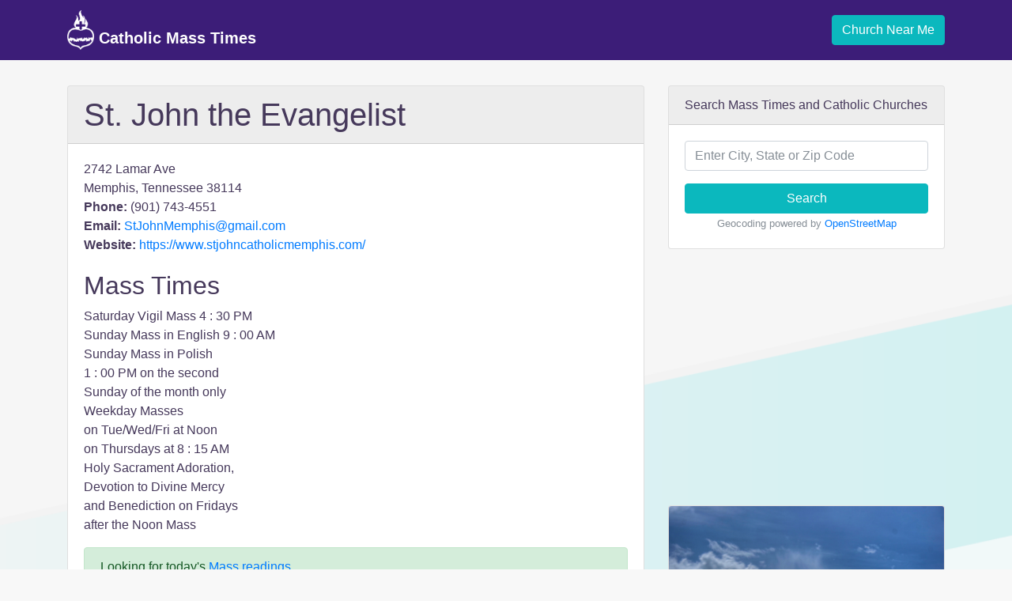

--- FILE ---
content_type: text/html; charset=utf-8
request_url: https://www.google.com/recaptcha/api2/aframe
body_size: 268
content:
<!DOCTYPE HTML><html><head><meta http-equiv="content-type" content="text/html; charset=UTF-8"></head><body><script nonce="1D125XATMCJSyzvjCC4LjQ">/** Anti-fraud and anti-abuse applications only. See google.com/recaptcha */ try{var clients={'sodar':'https://pagead2.googlesyndication.com/pagead/sodar?'};window.addEventListener("message",function(a){try{if(a.source===window.parent){var b=JSON.parse(a.data);var c=clients[b['id']];if(c){var d=document.createElement('img');d.src=c+b['params']+'&rc='+(localStorage.getItem("rc::a")?sessionStorage.getItem("rc::b"):"");window.document.body.appendChild(d);sessionStorage.setItem("rc::e",parseInt(sessionStorage.getItem("rc::e")||0)+1);localStorage.setItem("rc::h",'1769121242223');}}}catch(b){}});window.parent.postMessage("_grecaptcha_ready", "*");}catch(b){}</script></body></html>

--- FILE ---
content_type: application/javascript; charset=utf-8
request_url: https://fundingchoicesmessages.google.com/f/AGSKWxUCpzOm392J4Mk60gCp0rsWYCozTUlgV03mQ2vSy2zm4ItrL1Mkm6Quz91bl9bPkVjuZMZmHpjWJWktvtKDHJF-tvUFDgS9rxRaqxnTptjcInrJOkjP5i8RSRxUITLcL2bTNmYYHWWRRK1cbazhaQNIy7DxK2WEpS1LFvm1wuVfZNOa70knG6LE-CI=/_/AdForm_trackpoint.728x90.php?-120x400./adst.php=rightAds_
body_size: -1290
content:
window['53f5868d-8adf-45b8-8fe3-a92c546140fe'] = true;